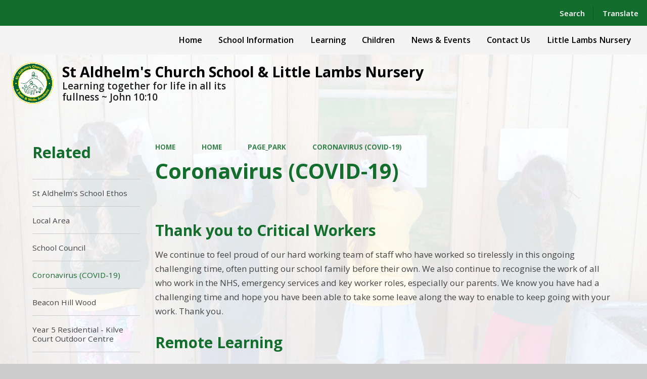

--- FILE ---
content_type: text/html
request_url: https://www.staldhelms.co.uk/page/?title=Sport+Premium+Grant&pid=60
body_size: 44673
content:

<!DOCTYPE html>
<!--[if IE 7]><html class="no-ios no-js lte-ie9 lte-ie8 lte-ie7" lang="en" xml:lang="en"><![endif]-->
<!--[if IE 8]><html class="no-ios no-js lte-ie9 lte-ie8"  lang="en" xml:lang="en"><![endif]-->
<!--[if IE 9]><html class="no-ios no-js lte-ie9"  lang="en" xml:lang="en"><![endif]-->
<!--[if !IE]><!--> <html class="no-ios no-js"  lang="en" xml:lang="en"><!--<![endif]-->
	<head>
		<meta http-equiv="X-UA-Compatible" content="IE=edge" />
		<meta http-equiv="content-type" content="text/html; charset=utf-8"/>
		
		<link rel="canonical" href="https://www.staldhelms.co.uk/page/?title=Coronavirus+%28COVID%2D19%29&amp;pid=60">
		<script>window.FontAwesomeConfig = {showMissingIcons: false};</script><link rel="stylesheet" media="screen" href="https://cdn.juniperwebsites.co.uk/_includes/font-awesome/5.7.1/css/fa-web-font.css?cache=v4.6.56.3">
<script defer src="https://cdn.juniperwebsites.co.uk/_includes/font-awesome/5.7.1/js/fontawesome-all.min.js?cache=v4.6.56.3"></script>
<script defer src="https://cdn.juniperwebsites.co.uk/_includes/font-awesome/5.7.1/js/fa-v4-shims.min.js?cache=v4.6.56.3"></script>

		<title>St Aldhelm's Church School & Little Lambs Nursery - Coronavirus (COVID-19)</title>
		
		<style type="text/css">
			:root {
				
				--col-pri: rgb(34, 34, 34);
				
				--col-sec: rgb(136, 136, 136);
				
			}
		</style>
		
<!--[if IE]>
<script>
console = {log:function(){return;}};
</script>
<![endif]-->

<script>
	var boolItemEditDisabled;
	var boolLanguageMode, boolLanguageEditOriginal;
	var boolViewingConnect;
	var boolConnectDashboard;
	var displayRegions = [];
	var intNewFileCount = 0;
	strItemType = "page";
	strSubItemType = "page";

	var featureSupport = {
		tagging: false,
		eventTagging: false
	};
	var boolLoggedIn = false;
boolAdminMode = false;
	var boolSuperUser = false;
strCookieBarStyle = 'none';
	intParentPageID = "109";
	intCurrentItemID = 60;
	var intCurrentCatID = "";
boolIsHomePage = false;
	boolItemEditDisabled = true;
	boolLanguageEditOriginal=true;
	strCurrentLanguage='en-gb';	strFileAttachmentsUploadLocation = 'bottom';	boolViewingConnect = false;	boolConnectDashboard = false;	var objEditorComponentList = {};

</script>

<script src="https://cdn.juniperwebsites.co.uk/admin/_includes/js/mutation_events.min.js?cache=v4.6.56.3"></script>
<script src="https://cdn.juniperwebsites.co.uk/admin/_includes/js/jquery/jquery.js?cache=v4.6.56.3"></script>
<script src="https://cdn.juniperwebsites.co.uk/admin/_includes/js/jquery/jquery.prefilter.js?cache=v4.6.56.3"></script>
<script src="https://cdn.juniperwebsites.co.uk/admin/_includes/js/jquery/jquery.query.js?cache=v4.6.56.3"></script>
<script src="https://cdn.juniperwebsites.co.uk/admin/_includes/js/jquery/js.cookie.js?cache=v4.6.56.3"></script>
<script src="/_includes/editor/template-javascript.asp?cache=260112"></script>
<script src="/admin/_includes/js/functions/minified/functions.login.new.asp?cache=260112"></script>

  <script>

  </script>
<link href="https://www.staldhelms.co.uk/feeds/pages.asp?pid=60&lang=en" rel="alternate" type="application/rss+xml" title="St Aldhelm's Church School & Little Lambs Nursery - Coronavirus (COVID-19) - Page Updates"><link href="https://www.staldhelms.co.uk/feeds/comments.asp?title=Coronavirus (COVID-19)&amp;item=page&amp;pid=60" rel="alternate" type="application/rss+xml" title="St Aldhelm's Church School & Little Lambs Nursery - Coronavirus (COVID-19) - Page Comments"><link rel="stylesheet" media="screen" href="/_site/css/main.css?cache=sdfsdf">
<link rel="stylesheet" media="screen" href="/_site/css/content.css?cache=sdfsdf">


	<meta name="mobile-web-app-capable" content="yes">
	<meta name="apple-mobile-web-app-capable" content="yes">
	<meta name="viewport" content="width=device-width, initial-scale=1, minimum-scale=1, maximum-scale=1">
	<link rel="author" href="/humans.txt">
	<link rel="icon" href="/_site/data/files/images/logos/D1C4B7B29EB4180072BA67DA885F015A.png">
	<link rel="apple-touch-icon" href="/_site/data/files/images/logos/D1C4B7B29EB4180072BA67DA885F015A.png">
	<link rel="preconnect" href="https://fonts.googleapis.com">
	<link rel="preconnect" href="https://fonts.gstatic.com" crossorigin>
	<link href="https://fonts.googleapis.com/css2?family=Open+Sans:ital,wght@0,400;0,600;0,700;1,400;1,700&display=swap" rel="stylesheet">
	<link rel="stylesheet" href="/_site/css/print.css" type="text/css" media="print">

	<script>
	var html = document.querySelector('html'), strMobClass = 'no-mobile'
	html.classList.remove('no-ios')
	navigator.userAgent.match(/(Android|webOS|iPhone|iPad|Windows Phone)/g) && (strMobClass = 'mobile')
	html.classList.add( strMobClass )

	var strDefaultThumbnail = "/_site/data/files/images/logos/D1C4B7B29EB4180072BA67DA885F015A.png";
	</script>

	<style rel="stylesheet" type="text/css">
	:root {
		--pri: #136d2c;
		--sec: #f1f305;
	}
	</style><link rel="stylesheet" media="screen" href="https://cdn.juniperwebsites.co.uk/_includes/css/content-blocks.css?cache=v4.6.56.3">
<link rel="stylesheet" media="screen" href="/_includes/css/cookie-colour.asp?cache=260112">
<link rel="stylesheet" media="screen" href="https://cdn.juniperwebsites.co.uk/_includes/css/cookies.css?cache=v4.6.56.3">
<link rel="stylesheet" media="screen" href="https://cdn.juniperwebsites.co.uk/_includes/css/cookies.advanced.css?cache=v4.6.56.3">
<link rel="stylesheet" media="screen" href="https://cdn.juniperwebsites.co.uk/_includes/css/overlord.css?cache=v4.6.56.3">
<link rel="stylesheet" media="screen" href="https://cdn.juniperwebsites.co.uk/_includes/css/templates.css?cache=v4.6.56.3">
<link rel="stylesheet" media="screen" href="/_site/css/attachments.css?cache=260112">
<link rel="stylesheet" media="screen" href="/_site/css/templates.css?cache=260112">
<style>#print_me { display: none;}</style><script src="https://cdn.juniperwebsites.co.uk/admin/_includes/js/modernizr.js?cache=v4.6.56.3"></script>

        <meta property="og:site_name" content="St Aldhelm's Church School & Little Lambs Nursery" />
        <meta property="og:title" content="Coronavirus (COVID-19)" />
        <meta property="og:image" content="https://www.staldhelms.co.uk/_site/images/design/thumbnail.jpg" />
        <meta property="og:type" content="website" />
        <meta property="twitter:card" content="summary" />
</head>


    <body>


<div id="print_me"></div>
<svg style="visibility: hidden; position: absolute;">
	<defs>
		<symbol id="icon_plus" viewBox="0 0 16 16"><path d="M7 16V9H0V7h7V0h2v7h7v2H9v7Z"/></symbol>
	</defs>
</svg>

<div class="mason mason--inner mason--type_page mason--customtype_default mason--noadmin mason--nosecure mason--layout--default">

	<section class="access">
		<a class="access__anchor" name="header"></a>
		<a class="access__link" href="#main">Skip to content &darr;</a>
	</section>

	

	<div class="upperbar parent block-d">
		
		<button class="upperbar__btn parent fs18 w700 f_ucase" data-toggle=".mason--menu" aria-label="Toggle mobile menu">
			<i class="fas fa-bars"></i>
			<span>Menu</span>
		</button>
		

		<div class="upperbar__toggles w600">
			<div class="upperbar__toggles__item searchbar">
				<button class="upperbar__toggles__item__btn searchbar__btn" data-toggle=".mason--searchbar" data-remove=".mason--translate" aria-label="Toggle search bar" aria-expanded="false" aria-controls="mainSiteSeatch">
					<i class="fas fa-search"></i>
					<span>Search</span>
				</button>
				<div class="upperbar__toggles__item__main searchbar__main" id="mainSiteSeatch">
					<form method="post" action="/search/default.asp?pid=0">
						<input class="searchbar__main__input" type="text" name="searchValue" value="" title="Search the website" placeholder="Search Site" />
						<button class="searchbar__main__submit" type="submit" name="Search" value="Search" aria-label="Submit search query">
							<i class="far fa-search"></i>
						</button>
					</form>
				</div>
			</div>
			<div class="upperbar__toggles__item translate">
				<button class="upperbar__toggles__item__btn translate__btn" aria-label="Toggle translation tool" data-toggle=".mason--translate" data-remove=".mason--searchbar" aria-expanded="false" aria-controls="mainSiteTranslate">
					<i class="far fa-globe"></i>
					<span>Translate</span>
				</button>
				<div class="upperbar__toggles__item__main translate__main" id="mainSiteTranslate">
					<div class="translate__container" id="g_translate"></div><script src="//translate.google.com/translate_a/element.js?cb=googleTranslate"></script><script>function googleTranslate() {new google.translate.TranslateElement({pageLanguage: 'en',layout: google.translate.TranslateElement}, 'g_translate');}</script>
				</div>
			</div>
		</div>
	</div>

	<section class="menu menu--mob-l parent block-d w600">
		<span class="menu__bg"></span>
		<div class="menu__main">
			<nav class="menu__bar ms-center">
				<div class="menu__bar__header center">
					<p class="fs20"><strong>Website Menu</strong></p>
					<button class="menu__bar__header__btn" data-remove=".mason--menu" aria-label="Close mobile menu">
						<i class="fal fa-times"></i>
					</button>
				</div>
				<ul><li class="menu__bar__item menu__bar__item--page_1 menu__bar__item--selected"><a class="a_block" id="menu__page_1" href="/"><span>Home</span></a><button class="menu__bar__item__button" data-tab=".menu__bar__item--page_1--expand" aria-label="Toggle the menu in this section"><i class="menu__bar__item__button__icon fa fa-angle-down"></i></button></li><li class="menu__bar__item menu__bar__item--page_23 menu__bar__item--subitems"><a class="a_block" id="menu__page_23" href="/page/?title=School+Information&amp;pid=23"><span>School Information</span></a><button class="menu__bar__item__button" data-tab=".menu__bar__item--page_23--expand" aria-label="Toggle the menu in this section"><i class="menu__bar__item__button__icon fa fa-angle-down"></i></button><ul class="menu__bar__item__sub"><li class="menu__bar__item menu__bar__item--page_33"><a class="a_block" id="menu__page_33" href="/page/?title=Welcome&amp;pid=33"><span>Welcome</span></a><button class="menu__bar__item__button" data-tab=".menu__bar__item--page_33--expand" aria-label="Toggle the menu in this section"><i class="menu__bar__item__button__icon fa fa-angle-down"></i></button></li><li class="menu__bar__item menu__bar__item--page_36"><a class="a_block" id="menu__page_36" href="/page/?title=Meet+the+School+Team&amp;pid=36"><span>Meet the School Team</span></a><button class="menu__bar__item__button" data-tab=".menu__bar__item--page_36--expand" aria-label="Toggle the menu in this section"><i class="menu__bar__item__button__icon fa fa-angle-down"></i></button></li><li class="menu__bar__item menu__bar__item--page_59"><a class="a_block" id="menu__page_59" href="/page/?title=Trust+Local+Committee&amp;pid=59"><span>Trust Local Committee</span></a><button class="menu__bar__item__button" data-tab=".menu__bar__item--page_59--expand" aria-label="Toggle the menu in this section"><i class="menu__bar__item__button__icon fa fa-angle-down"></i></button></li><li class="menu__bar__item menu__bar__item--page_41"><a class="a_block" id="menu__page_41" href="/page/?title=Parents+and+Carers&amp;pid=41"><span>Parents and Carers</span></a><button class="menu__bar__item__button" data-tab=".menu__bar__item--page_41--expand" aria-label="Toggle the menu in this section"><i class="menu__bar__item__button__icon fa fa-angle-down"></i></button></li><li class="menu__bar__item menu__bar__item--page_31"><a class="a_block" id="menu__page_31" href="/page/?title=Safeguarding+Children&amp;pid=31"><span>Safeguarding Children</span></a><button class="menu__bar__item__button" data-tab=".menu__bar__item--page_31--expand" aria-label="Toggle the menu in this section"><i class="menu__bar__item__button__icon fa fa-angle-down"></i></button></li><li class="menu__bar__item menu__bar__item--page_29"><a class="a_block" id="menu__page_29" href="/page/?title=Special+Educational+Needs+and+Disabilites&amp;pid=29"><span>Special Educational Needs and Disabilites</span></a><button class="menu__bar__item__button" data-tab=".menu__bar__item--page_29--expand" aria-label="Toggle the menu in this section"><i class="menu__bar__item__button__icon fa fa-angle-down"></i></button></li><li class="menu__bar__item menu__bar__item--page_24"><a class="a_block" id="menu__page_24" href="/page/?title=Policies&amp;pid=24"><span>Policies</span></a><button class="menu__bar__item__button" data-tab=".menu__bar__item--page_24--expand" aria-label="Toggle the menu in this section"><i class="menu__bar__item__button__icon fa fa-angle-down"></i></button></li><li class="menu__bar__item menu__bar__item--page_53"><a class="a_block" id="menu__page_53" href="/page/?title=Reports&amp;pid=53"><span>Reports</span></a><button class="menu__bar__item__button" data-tab=".menu__bar__item--page_53--expand" aria-label="Toggle the menu in this section"><i class="menu__bar__item__button__icon fa fa-angle-down"></i></button></li><li class="menu__bar__item menu__bar__item--page_25"><a class="a_block" id="menu__page_25" href="/page/?title=Admissions&amp;pid=25"><span>Admissions</span></a><button class="menu__bar__item__button" data-tab=".menu__bar__item--page_25--expand" aria-label="Toggle the menu in this section"><i class="menu__bar__item__button__icon fa fa-angle-down"></i></button></li><li class="menu__bar__item menu__bar__item--page_32"><a class="a_block" id="menu__page_32" href="/page/?title=Current+Vacancies&amp;pid=32"><span>Current Vacancies</span></a><button class="menu__bar__item__button" data-tab=".menu__bar__item--page_32--expand" aria-label="Toggle the menu in this section"><i class="menu__bar__item__button__icon fa fa-angle-down"></i></button></li><li class="menu__bar__item menu__bar__item--page_61"><a class="a_block" id="menu__page_61" href="/page/?title=Bath+and+Wells+Multi+Academy+Trust&amp;pid=61"><span>Bath and Wells Multi Academy Trust</span></a><button class="menu__bar__item__button" data-tab=".menu__bar__item--page_61--expand" aria-label="Toggle the menu in this section"><i class="menu__bar__item__button__icon fa fa-angle-down"></i></button></li><li class="menu__bar__item menu__bar__item--page_111"><a class="a_block" id="menu__page_111" href="/page/?title=GDPR&amp;pid=111"><span>GDPR</span></a><button class="menu__bar__item__button" data-tab=".menu__bar__item--page_111--expand" aria-label="Toggle the menu in this section"><i class="menu__bar__item__button__icon fa fa-angle-down"></i></button></li></ul></li><li class="menu__bar__item menu__bar__item--page_64 menu__bar__item--subitems"><a class="a_block" id="menu__page_64" href="/page/?title=Learning&amp;pid=64"><span>Learning</span></a><button class="menu__bar__item__button" data-tab=".menu__bar__item--page_64--expand" aria-label="Toggle the menu in this section"><i class="menu__bar__item__button__icon fa fa-angle-down"></i></button><ul class="menu__bar__item__sub"><li class="menu__bar__item menu__bar__item--page_69"><a class="a_block" id="menu__page_69" href="/page/?title=Curriculum&amp;pid=69"><span>Curriculum</span></a><button class="menu__bar__item__button" data-tab=".menu__bar__item--page_69--expand" aria-label="Toggle the menu in this section"><i class="menu__bar__item__button__icon fa fa-angle-down"></i></button></li><li class="menu__bar__item menu__bar__item--page_65"><a class="a_block" id="menu__page_65" href="/page/?title=Outdoor+Learning+and+Educational+Visits&amp;pid=65"><span>Outdoor Learning and Educational Visits</span></a><button class="menu__bar__item__button" data-tab=".menu__bar__item--page_65--expand" aria-label="Toggle the menu in this section"><i class="menu__bar__item__button__icon fa fa-angle-down"></i></button></li><li class="menu__bar__item menu__bar__item--page_68"><a class="a_block" id="menu__page_68" href="/page/?title=Clubs&amp;pid=68"><span>Clubs</span></a><button class="menu__bar__item__button" data-tab=".menu__bar__item--page_68--expand" aria-label="Toggle the menu in this section"><i class="menu__bar__item__button__icon fa fa-angle-down"></i></button></li><li class="menu__bar__item menu__bar__item--page_112"><a class="a_block" id="menu__page_112" href="/page/?title=Remote+Education+Provision&amp;pid=112"><span>Remote Education Provision</span></a><button class="menu__bar__item__button" data-tab=".menu__bar__item--page_112--expand" aria-label="Toggle the menu in this section"><i class="menu__bar__item__button__icon fa fa-angle-down"></i></button></li><li class="menu__bar__item menu__bar__item--photo_gallery_2"><a class="a_block" id="menu__photo_gallery_2" href="/gallery/?pid=64&amp;gcatid=2"><span>School Gallery</span></a><button class="menu__bar__item__button" data-tab=".menu__bar__item--photo_gallery_2--expand" aria-label="Toggle the menu in this section"><i class="menu__bar__item__button__icon fa fa-angle-down"></i></button></li></ul></li><li class="menu__bar__item menu__bar__item--page_86 menu__bar__item--subitems"><a class="a_block" id="menu__page_86" href="/page/?title=Children&amp;pid=86"><span>Children</span></a><button class="menu__bar__item__button" data-tab=".menu__bar__item--page_86--expand" aria-label="Toggle the menu in this section"><i class="menu__bar__item__button__icon fa fa-angle-down"></i></button><ul class="menu__bar__item__sub"><li class="menu__bar__item menu__bar__item--page_89"><a class="a_block" id="menu__page_89" href="/page/?title=Classes&amp;pid=89"><span>Classes</span></a><button class="menu__bar__item__button" data-tab=".menu__bar__item--page_89--expand" aria-label="Toggle the menu in this section"><i class="menu__bar__item__button__icon fa fa-angle-down"></i></button></li><li class="menu__bar__item menu__bar__item--page_87"><a class="a_block" id="menu__page_87" href="/page/?title=School+Council&amp;pid=87"><span>School Council</span></a><button class="menu__bar__item__button" data-tab=".menu__bar__item--page_87--expand" aria-label="Toggle the menu in this section"><i class="menu__bar__item__button__icon fa fa-angle-down"></i></button></li><li class="menu__bar__item menu__bar__item--page_88"><a class="a_block" id="menu__page_88" href="/page/?title=Internet+Security&amp;pid=88"><span>Internet Security</span></a><button class="menu__bar__item__button" data-tab=".menu__bar__item--page_88--expand" aria-label="Toggle the menu in this section"><i class="menu__bar__item__button__icon fa fa-angle-down"></i></button></li></ul></li><li class="menu__bar__item menu__bar__item--page_62 menu__bar__item--subitems"><a class="a_block" id="menu__page_62" href="/page/?title=News+%26amp%3B+Events&amp;pid=62"><span>News &amp; Events</span></a><button class="menu__bar__item__button" data-tab=".menu__bar__item--page_62--expand" aria-label="Toggle the menu in this section"><i class="menu__bar__item__button__icon fa fa-angle-down"></i></button><ul class="menu__bar__item__sub"><li class="menu__bar__item menu__bar__item--news_category_3"><a class="a_block" id="menu__news_category_3" href="/news/?pid=62&amp;nid=3"><span>Latest News</span></a><button class="menu__bar__item__button" data-tab=".menu__bar__item--news_category_3--expand" aria-label="Toggle the menu in this section"><i class="menu__bar__item__button__icon fa fa-angle-down"></i></button></li><li class="menu__bar__item menu__bar__item--page_63"><a class="a_block" id="menu__page_63" href="/page/?title=Newsletters&amp;pid=63"><span>Newsletters</span></a><button class="menu__bar__item__button" data-tab=".menu__bar__item--page_63--expand" aria-label="Toggle the menu in this section"><i class="menu__bar__item__button__icon fa fa-angle-down"></i></button></li><li class="menu__bar__item menu__bar__item--url_4"><a class="a_block" id="menu__url_4" href="/calendar/?calid=1,2&amp;pid=62&amp;viewid=4"><span>Calendar</span></a><button class="menu__bar__item__button" data-tab=".menu__bar__item--url_4--expand" aria-label="Toggle the menu in this section"><i class="menu__bar__item__button__icon fa fa-angle-down"></i></button></li></ul></li><li class="menu__bar__item menu__bar__item--page_21"><a class="a_block" id="menu__page_21" href="/page/?title=Contact+Us&amp;pid=21"><span>Contact Us</span></a><button class="menu__bar__item__button" data-tab=".menu__bar__item--page_21--expand" aria-label="Toggle the menu in this section"><i class="menu__bar__item__button__icon fa fa-angle-down"></i></button></li><li class="menu__bar__item menu__bar__item--page_110"><a class="a_block" id="menu__page_110" href="/page/?title=Little+Lambs+Nursery&amp;pid=110"><span>Little Lambs Nursery</span></a><button class="menu__bar__item__button" data-tab=".menu__bar__item--page_110--expand" aria-label="Toggle the menu in this section"><i class="menu__bar__item__button__icon fa fa-angle-down"></i></button></li></ul>
			</nav>
		</div>
	</section>

	<header class="header parent block-l" id="header">
		<div class="header__main parent">
			
			<a class="header__main__logo center" href="/">
			
				<img src="/_site/data/files/images/logos/D1C4B7B29EB4180072BA67DA885F015A.png" alt="Logo">
				
				<div>
					<h1 class="fs30">St Aldhelm's Church School & Little Lambs Nursery</h1>
					<p id="header__main__logo__motto">Learning together for life in all its fullness ~ John 10:10</p>
				</div>
			
			</a>
			
		</div>
	</header>

	<section class="hero parent">
		

		<div class="hero__main parent">
			
					<ul class="hero__slideshow abs_fill list" plx-type="topScreen" plx-speed=".5" plx-watcher=".hero">
						<li class="hero__slideshow__item abs_fill"><div class="hero__slideshow__item__img abs_fill" data-src="/_site/data/files/images/slideshow/C00566DBF12E366286FBAE68A82121E7.jpg" data-type="bg"></div></li><li class="hero__slideshow__item abs_fill"><div class="hero__slideshow__item__img abs_fill" data-src="/_site/data/files/images/slideshow/D18960B396EED8316483C204274F0B93.jpeg" data-type="bg"></div></li><li class="hero__slideshow__item abs_fill"><div class="hero__slideshow__item__img abs_fill" data-src="/_site/data/files/images/slideshow/D502F9D25400891485A6ACE47BF3DDA2.jpg" data-type="bg"></div></li><li class="hero__slideshow__item abs_fill"><div class="hero__slideshow__item__img abs_fill" data-src="/_site/data/files/images/slideshow/D522B6E48CBB38129BCD207F1AC6A39F.jpg" data-type="bg"></div></li>
					</ul>
					
				
		</div>
			
		
	</section>

	
	<main class="main parent block-l" id="main">		
		<div class="main__center ms-center">

			<div class="content content--page">
				<a class="content__anchor" name="content"></a>
				<ul class="content__path"><li class="content__path__item content__path__item--page_1 content__path__item--selected"><span class="content__path__item__sep"><i class="fas fa-arrow-right"></i></span><a class="content__path__item__link" id="path__page_1" href="/">Home</a></li><li class="content__path__item content__path__item--page_1 content__path__item--selected"><span class="content__path__item__sep"><i class="fas fa-arrow-right"></i></span><a class="content__path__item__link" id="path__page_1" href="/">Home</a></li><li class="content__path__item content__path__item--page_109 content__path__item--selected"><span class="content__path__item__sep"><i class="fas fa-arrow-right"></i></span><a class="content__path__item__link" id="path__page_109" href="/page/?title=PAge%5FPArk&amp;pid=109">PAge_PArk</a></li><li class="content__path__item content__path__item--page_60 content__path__item--selected content__path__item--final"><span class="content__path__item__sep"><i class="fas fa-arrow-right"></i></span><a class="content__path__item__link" id="path__page_60" href="/page/?title=Coronavirus+%28COVID%2D19%29&amp;pid=60">Coronavirus (COVID-19)</a></li></ul><h1 class="content__title" id="itemTitle">Coronavirus (COVID-19)</h1>
				<div class="content__region" ><p>&nbsp;</p>

<h4>Thank you to Critical&nbsp;Workers</h4>

<p>We continue to feel proud of our hard working team of staff who have worked so tirelessly in this ongoing challenging time, often putting our school family before their own. We also continue to recognise the work of all who work in the NHS, emergency services and key worker roles, especially our parents. We know you have had a challenging time and hope you have been able to take some leave along the way to enable to keep going with your work.&nbsp;Thank you.&nbsp;</p>

<h4>Remote Learning</h4>

<p>We are appreciative of all our families who continue to&nbsp;support their child or children with&nbsp;Remote Learning during closure. People continue to manage&nbsp;this in a variety of ways and approach&nbsp;the learning to best suit their child. We know that there will be differences between children in terms of what they have and haven&#39;t done and rest assured we are prepared for this.&nbsp;Please visit our Remote Learning page under the Learning tab for more information.</p>

<h4>Vulnerable Children and Families</h4>

<p>We are lucky to know all of our families in our school community and will keep in touch with those who may continue to feel&nbsp;vulnerable at this time. As part of our safeguarding policy and practice, we have contact with these families and are providing support as needed. Should you feel you need support at any time, please let us know by getting in touch by telephone or email. Please also use the &#39;Useful contacts for parents and carers&#39;&nbsp;which is at the bottom of this page.</p>

<p>Children at St Aldhelm&#39;s who are eligible for Free School Meals (FSM) will receive weekly lunch boxes&nbsp;throughout the term.&nbsp;Your child may be eligible for Free School Meals if you meet specific criteria about low income and specific family circumstances. Please visit the Somerset County Council website (by clicking the image below) if you think you may be eligible, to complete the online form or <a href="/page/?title=School+Meals&amp;pid=43">click here to visit our school meals page</a>.</p>

<p style="text-align:center"><a href="https://www.somerset.gov.uk/education-and-families/free-school-meals/" target="_blank"><img alt="" src="/_site/data/files/images/covid/5314429270D53D1A8607040441236948.JPG" title="" width="43.12%" /></a></p>

<h3>Coronavirus (COVID-19) Updates:</h3>

<p>Please click on the images for useful updates and information.</p>

<h5>Gov.UK Latest Information on Coronavirus:</h5>

<h5 style="text-align:center"><a href="https://www.gov.uk/coronavirus" target="_blank"><img alt="" src="/_site/data/files/images/covid/76DCF2D3815165187DF5ED76E500DD07.jpg" title="" width="55.34%" /></a></h5>

<h4>Gov.UK&nbsp;Education and Childcare:</h4>

<p style="text-align:center"><a href="https://www.gov.uk/coronavirus/education-and-childcare?priority-taxon=774cee22-d896-44c1-a611-e3109cce8eae" target="_blank"><img alt="" src="/_site/data/files/images/covid/7548BB3392E5C445096403B1ECBBE806.jpg" title="" width="54.05%" /></a></p>

<h5>Department for Education - update for parents and carers - 15th February 2021</h5>

<p style="text-align:center"><a href="https://www.gov.uk/guidance/supporting-your-childrens-education-during-coronavirus-covid-19?utm_source=16%20February%202021%20C19&amp;utm_medium=Daily%20Email%20C19&amp;utm_campaign=DfE%20C19" target="_blank"><img alt="" src="/_site/data/files/images/covid/791A989A6EFA41DB06819ABD168B745D.jpg" title="" width="52.17%" /></a></p>

<h5>Department for Education - information for parents for Spring 2021</h5>

<p style="text-align:center"><a href="https://www.gov.uk/government/publications/what-parents-and-carers-need-to-know-about-early-years-providers-schools-and-colleges-during-the-coronavirus-covid-19-outbreak" target="_blank"><img alt="" src="/_site/data/files/images/covid/7A722EA91B57C73F058AFA793708B980.JPG" title="" width="47.59%" /></a></p>

<h5>Department for Education website - guidance for supporting your child at home:</h5>

<p style="text-align:center"><a href="https://www.gov.uk/guidance/help-primary-school-children-continue-their-education-during-coronavirus-covid-19" target="_blank"><img alt="" src="/_site/data/files/images/covid/176E78ECF3E6ED928B51DB496A8C0E0A.JPG" title="" width="46.06%" /></a></p>

<h5>Updated handwashing advice</h5>

<p>The most important thing individuals can do to protect themselves is to wash their hands more often. Soap and water and regular handwashing for at least 20 seconds is the best way of staying safe. Hand washing with soap employs mechanical action that loosens bacteria and viruses from the skin, rinsing them into the drain. Drying hands afterwards makes the skin less hospitable to the virus. Hand sanitiser can be effective if soap is not available or the situation makes using soap less feasible (i.e. when outside) but using hand sanitiser provides none of the virus-destroying friction that rubbing your hands together and rinsing with water provides.</p>

<p>A video on hand washing can be found here:</p>

<p style="text-align:center">&nbsp;<a href="https://www.youtube.com/watch?v=bQCP7waTRWU&amp;feature=youtu.be" target="_blank"><img alt="" src="/_site/data/files/images/covid/B6721F3DFF20BBFFAB789B06556D0884.jpg" title="" width="33.37%" /></a>&nbsp;</p>

<p>The e-Bug project is led by Public Health England and has a dedicated webpage for learning resources on hand washing and respiratory hygiene.&nbsp;Resources are currently available for KS1, KS2 and KS3 and can be used in various settings including schools and at home:&nbsp;</p>

<p style="text-align:center"><a href="https://www.e-bug.eu/" target="_blank"><img alt="" src="/_site/data/files/images/covid/4E3D14F69D2AD3E6C7854624B8EF9555.jpg" title="" width="46.88%" /></a></p>

<h5>Public Health England - supporting children&#39;s mental health and well-being:</h5>

<p style="text-align:center"><a href="https://www.gov.uk/government/publications/covid-19-guidance-on-supporting-children-and-young-peoples-mental-health-and-wellbeing/guidance-for-parents-and-carers-on-supporting-children-and-young-peoples-mental-health-and-wellbeing-during-the-coronavirus-covid-19-outbreak" target="_blank"><img alt="" src="/_site/data/files/images/covid/4B30CBA8F38E8CE04CCB7DCD167585F8.JPG" title="" width="60.51%" /></a></p>

<h5>Public Health England - Every Mind Matters</h5>

<p style="text-align:center"><a href="https://coronavirusresources.phe.gov.uk/now-more-than-ever-every-mind-matters/" target="_blank"><img alt="" src="/_site/data/files/images/covid/E8FBD0DF2A373BE5827099075AD32A72.JPG" title="" width="63.8%" /></a></p>

<h5>NHS information and guidance:</h5>

<p style="text-align:center"><a href="https://www.nhs.uk/conditions/coronavirus-covid-19/" target="_blank"><img alt="" src="/_site/data/files/images/covid/FE89731F7DE296125A0479A94737C508.JPG" title="" width="37.6%" /></a></p>

<p>and useful information at the NHS Great Ormond Street Hospital:</p>

<p style="text-align:center">&nbsp;<a href="https://www.gosh.nhs.uk/news/coronavirus-covid-19-information-children-young-people-and-families" target="_blank"><img alt="" src="/_site/data/files/images/covid/E3D42C94B4AD8934E53E58EAF125D672.JPG" title="" width="34.07%" /></a></p>

<h5>&nbsp;</h5>

<p>Please also see Update Letters to Parents and Carers below:</p>
</div><div class="content__attachments">
<ol class="content__attachments__list content__attachments__list--3 fileAttachmentList">
<li><a class="content__attachments__list__item attach__link a_block" id="content__attachments__list__item--92" href="https://www.staldhelms.co.uk/attachments/download.asp?file=92&amp;type=pdf" target="_blank" rel="92"><div class="attach__name f_display fs20">SCC Letter to Parents - 26.1.21 - Remote learning <span>pdf</span></div><div class="attach__ico block-l"><i class="far fa-arrow-down"></i></div></a></li>
<li><a class="content__attachments__list__item attach__link a_block" id="content__attachments__list__item--89" href="https://www.staldhelms.co.uk/attachments/download.asp?file=89&amp;type=pdf" target="_blank" rel="89"><div class="attach__name f_display fs20">SCC Letter to Parents - Sept 2020 <span>pdf</span></div><div class="attach__ico block-l"><i class="far fa-arrow-down"></i></div></a></li>
<li><a class="content__attachments__list__item attach__link a_block" id="content__attachments__list__item--90" href="https://www.staldhelms.co.uk/attachments/download.asp?file=90&amp;type=pdf" target="_blank" rel="90"><div class="attach__name f_display fs20">Management of COVID-19 in school-age children - actions for parents and carers <span>pdf</span></div><div class="attach__ico block-l"><i class="far fa-arrow-down"></i></div></a></li>
<li><a class="content__attachments__list__item attach__link a_block" id="content__attachments__list__item--91" href="https://www.staldhelms.co.uk/attachments/download.asp?file=91&amp;type=pdf" target="_blank" rel="91"><div class="attach__name f_display fs20">St Aldhelm's COVID19 Safeguarding Policy Addendum January 2021 <span>pdf</span></div><div class="attach__ico block-l"><i class="far fa-arrow-down"></i></div></a></li>
<li><a class="content__attachments__list__item attach__link a_block" id="content__attachments__list__item--88" href="https://www.staldhelms.co.uk/attachments/download.asp?file=88&amp;type=pdf" target="_blank" rel="88"><div class="attach__name f_display fs20">Supporting children with ASC (Autistic Spectrum Condition) <span>pdf</span></div><div class="attach__ico block-l"><i class="far fa-arrow-down"></i></div></a></li>
<li><a class="content__attachments__list__item attach__link a_block" id="content__attachments__list__item--87" href="https://www.staldhelms.co.uk/attachments/download.asp?file=87&amp;type=pdf" target="_blank" rel="87"><div class="attach__name f_display fs20">Useful contacts for Parents and Carers <span>pdf</span></div><div class="attach__ico block-l"><i class="far fa-arrow-down"></i></div></a></li></ol>				</div>
				
			</div>

			
				<aside class="sidebar">
					<nav class="subnav parent">
						<a class="subnav__anchor" name="subnav"></a>
						<header class="subnav__header parent">
							<h3 class="subnav__header__title fs32 col-pri">Related</h3>
						</header>
						<div class="subnav__main parent">
							<ul class="subnav__list"><li class="subnav__list__item subnav__list__item--page_35"><a class="a_block" id="subnav__page_35" href="/page/?title=St+Aldhelm%27s+School+Ethos&amp;pid=35"><span>St Aldhelm's School Ethos</span></a></li><li class="subnav__list__item subnav__list__item--page_34"><a class="a_block" id="subnav__page_34" href="/page/?title=Local+Area&amp;pid=34"><span>Local Area</span></a></li><li class="subnav__list__item subnav__list__item--page_39"><a class="a_block" id="subnav__page_39" href="/page/?title=School+Council&amp;pid=39"><span>School Council</span></a></li><li class="subnav__list__item subnav__list__item--page_60 subnav__list__item--selected subnav__list__item--final"><a class="a_block" id="subnav__page_60" href="/page/?title=Coronavirus+%28COVID%2D19%29&amp;pid=60"><span>Coronavirus (COVID-19)</span></a></li><li class="subnav__list__item subnav__list__item--page_66"><a class="a_block" id="subnav__page_66" href="/page/?title=Beacon+Hill+Wood&amp;pid=66"><span>Beacon Hill Wood</span></a></li><li class="subnav__list__item subnav__list__item--page_67"><a class="a_block" id="subnav__page_67" href="/page/?title=Year+5+Residential+%2D+Kilve+Court+Outdoor+Centre&amp;pid=67"><span>Year 5 Residential - Kilve Court Outdoor Centre</span></a></li></ul>
						</div>
					</nav>
				</aside>
			
		</div>

	</main>
	

	<footer class="footer parent block-d center">
		<p>
			<span><a class="footer__admin" href="/admin"><strong>Log in</strong></a> <span class="footer__sep">|</span></span>
			<span>&copy;2026 St Aldhelm's Church School & Little Lambs Nursery <span class="footer__sep">|</span></span>
			<span>School Website by<a rel="nofollow" target="_blank" href="https://junipereducation.org/school-websites/"> Juniper Websites</a> <span class="footer__sep">|</span></span>
			<span><a href="https://www.staldhelms.co.uk/accessibility.asp?level=high-vis&amp;item=page_60" title="This link will display the current page in high visibility mode, suitable for screen reader software">High Visibility</a> <span class="footer__sep">|</span></span>
			<span><a href="/sitemap/?pid=0">Sitemap</a> <span class="footer__sep">|</span></span>
			<span><a href="https://www.staldhelms.co.uk/accessibility-statement/">Accessibility Statement</a> <span class="footer__sep">|</span></span>
			<span><a href="/privacy-cookies/">Privacy Policy</a></span>
			<span><span class="footer__sep">|</span></span>
		</p>
	</footer>
	
	<a class="scrollup f_ucase" href="#header">
		<i class="far fa-angle-up"></i>
		<span>Top</span>
	</a>
	

</div>
<script src="/_site/js/modernizr-custom.min.js?cache=sdfsdf"></script>
<script src="/_site/js/ecocycle.v2.min.js?cache=sdfsdf"></script>
<script src="/_site/js/scripts.min.js?cache=sdfsdf"></script>

	<script>
	(function() {
		
			noAdmin();
		
	})();
	</script>


<script>
    var strDialogTitle = 'Cookie Settings',
        strDialogSaveButton = 'Save',
        strDialogRevokeButton = 'Revoke';

    $(document).ready(function(){
        $('.cookie_information__icon, .cookie_information__close').on('click', function() {
            $('.cookie_information').toggleClass('cookie_information--active');
        });

        if ($.cookie.allowed()) {
            $('.cookie_information__icon_container').addClass('cookie_information__icon_container--hidden');
            $('.cookie_information').removeClass('cookie_information--active');
        }

        $(document).on('click', '.cookie_information__button', function() {
            var strType = $(this).data('type');
            if (strType === 'settings') {
                openCookieSettings();
            } else {
                saveCookiePreferences(strType, '');
            }
        });
        if (!$('.cookie_ui').length) {
            $('body').append($('<div>', {
                class: 'cookie_ui'
            }));
        }

        var openCookieSettings = function() {
            $('body').e4eDialog({
                diagTitle: strDialogTitle,
                contentClass: 'clublist--add',
                width: '500px',
                height: '90%',
                source: '/privacy-cookies/cookie-popup.asp',
                bind: false,
                appendTo: '.cookie_ui',
                buttons: [{
                    id: 'primary',
                    label: strDialogSaveButton,
                    fn: function() {
                        var arrAllowedItems = [];
                        var strType = 'allow';
                        arrAllowedItems.push('core');
                        if ($('#cookie--targeting').is(':checked')) arrAllowedItems.push('targeting');
                        if ($('#cookie--functional').is(':checked')) arrAllowedItems.push('functional');
                        if ($('#cookie--performance').is(':checked')) arrAllowedItems.push('performance');
                        if (!arrAllowedItems.length) strType = 'deny';
                        if (!arrAllowedItems.length === 4) arrAllowedItems = 'all';
                        saveCookiePreferences(strType, arrAllowedItems.join(','));
                        this.close();
                    }
                }, {
                    id: 'close',
                    
                    label: strDialogRevokeButton,
                    
                    fn: function() {
                        saveCookiePreferences('deny', '');
                        this.close();
                    }
                }]
            });
        }
        var saveCookiePreferences = function(strType, strCSVAllowedItems) {
            if (!strType) return;
            if (!strCSVAllowedItems) strCSVAllowedItems = 'all';
            $.ajax({
                'url': '/privacy-cookies/json.asp?action=updateUserPreferances',
                data: {
                    preference: strType,
                    allowItems: strCSVAllowedItems === 'all' ? '' : strCSVAllowedItems
                },
                success: function(data) {
                    var arrCSVAllowedItems = strCSVAllowedItems.split(',');
                    if (data) {
                        if ('allow' === strType && (strCSVAllowedItems === 'all' || (strCSVAllowedItems.indexOf('core') > -1 && strCSVAllowedItems.indexOf('targeting') > -1) && strCSVAllowedItems.indexOf('functional') > -1 && strCSVAllowedItems.indexOf('performance') > -1)) {
                            if ($(document).find('.no__cookies').length > 0) {
                                $(document).find('.no__cookies').each(function() {
                                    if ($(this).data('replacement')) {
                                        var replacement = $(this).data('replacement')
                                        $(this).replaceWith(replacement);
                                    } else {
                                        window.location.reload();
                                    }
                                });
                            }
                            $('.cookie_information__icon_container').addClass('cookie_information__icon_container--hidden');
                            $('.cookie_information').removeClass('cookie_information--active');
                            $('.cookie_information__info').find('article').replaceWith(data);
                        } else {
                            $('.cookie_information__info').find('article').replaceWith(data);
                            if(strType === 'dontSave' || strType === 'save') {
                                $('.cookie_information').removeClass('cookie_information--active');
                            } else if(strType === 'deny') {
                                $('.cookie_information').addClass('cookie_information--active');
                            } else {
                                $('.cookie_information').removeClass('cookie_information--active');
                            }
                        }
                    }
                }
            });
        }
    });
</script><script src="/_includes/js/mason.min.js?cache=sdfsdf"></script>
<script>
var loadedJS = {"https://cdn.juniperwebsites.co.uk/_includes/font-awesome/5.7.1/js/fontawesome-all.min.js": true,"https://cdn.juniperwebsites.co.uk/_includes/font-awesome/5.7.1/js/fa-v4-shims.min.js": true,"https://cdn.juniperwebsites.co.uk/admin/_includes/js/mutation_events.min.js": true,"https://cdn.juniperwebsites.co.uk/admin/_includes/js/jquery/jquery.js": true,"https://cdn.juniperwebsites.co.uk/admin/_includes/js/jquery/jquery.prefilter.js": true,"https://cdn.juniperwebsites.co.uk/admin/_includes/js/jquery/jquery.query.js": true,"https://cdn.juniperwebsites.co.uk/admin/_includes/js/jquery/js.cookie.js": true,"/_includes/editor/template-javascript.asp": true,"/admin/_includes/js/functions/minified/functions.login.new.asp": true,"https://cdn.juniperwebsites.co.uk/admin/_includes/js/modernizr.js": true,"/_site/js/modernizr-custom.min.js": true,"/_site/js/ecocycle.v2.min.js": true,"/_site/js/scripts.min.js": true,"/_includes/js/mason.min.js": true};
var loadedCSS = {"https://cdn.juniperwebsites.co.uk/_includes/font-awesome/5.7.1/css/fa-web-font.css": true,"/_site/css/main.css": true,"/_site/css/content.css": true,"https://cdn.juniperwebsites.co.uk/_includes/css/content-blocks.css": true,"/_includes/css/cookie-colour.asp": true,"https://cdn.juniperwebsites.co.uk/_includes/css/cookies.css": true,"https://cdn.juniperwebsites.co.uk/_includes/css/cookies.advanced.css": true,"https://cdn.juniperwebsites.co.uk/_includes/css/overlord.css": true,"https://cdn.juniperwebsites.co.uk/_includes/css/templates.css": true,"/_site/css/attachments.css": true,"/_site/css/templates.css": true};
</script>
<!-- Piwik --><script>var _paq = _paq || [];_paq.push(['setDownloadClasses', 'webstats_download']);_paq.push(['trackPageView']);_paq.push(['enableLinkTracking']);(function(){var u="//webstats.juniperwebsites.co.uk/";_paq.push(['setTrackerUrl', u+'piwik.php']);_paq.push(['setSiteId', '8213']);var d=document, g=d.createElement('script'), s=d.getElementsByTagName('script')[0];g.async=true;g.defer=true; g.src=u+'piwik.js'; s.parentNode.insertBefore(g,s);})();</script><noscript><p><img src="//webstats.juniperwebsites.co.uk/piwik.php?idsite=8213" style="border:0;" alt="" /></p></noscript><!-- End Piwik Code -->

</body>
</html>